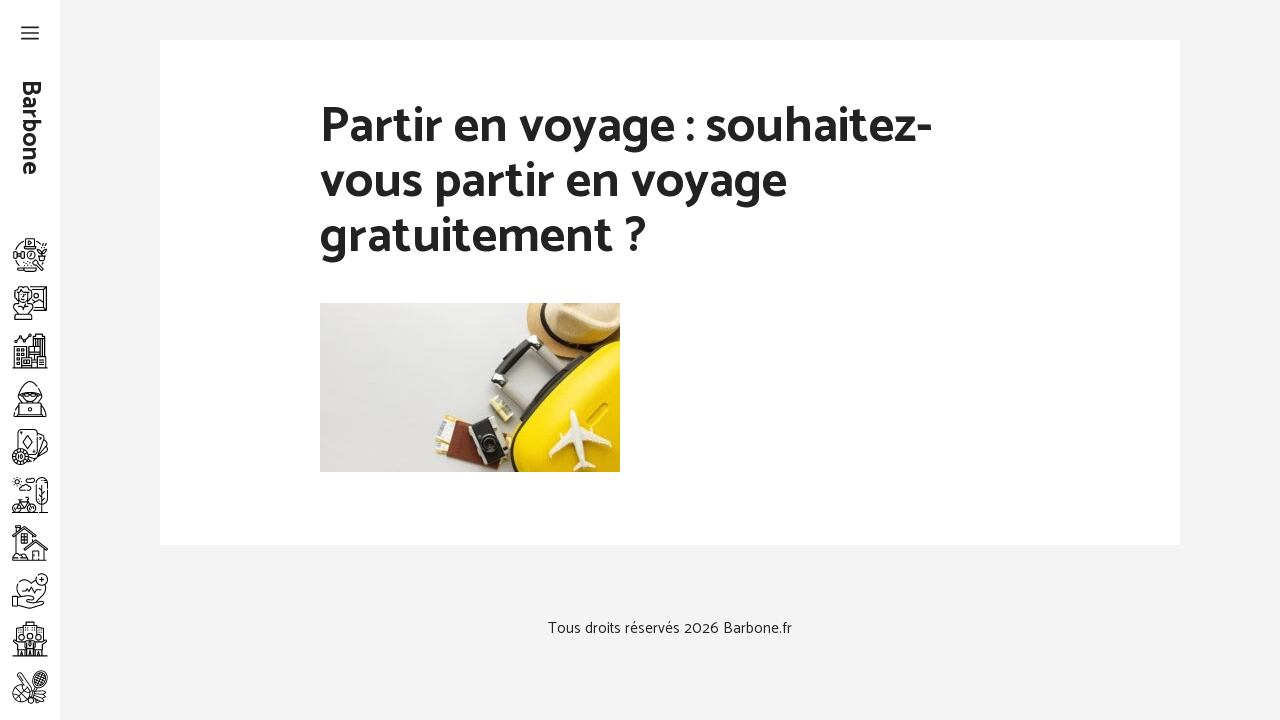

--- FILE ---
content_type: text/html; charset=UTF-8
request_url: https://www.barbone.fr/vacances/partir-en-voyage-souhaitez-vous-partir-en-voyage-gratuitement.html/attachment/partir-en-voyage-souhaitez-vous-partir-en-voyage-gratuitement-2
body_size: 14021
content:
<!DOCTYPE html>
<html lang="fr-FR">
<head>
	<meta charset="UTF-8">
	<meta name='robots' content='index, follow, max-image-preview:large, max-snippet:-1, max-video-preview:-1' />
	<style>img:is([sizes="auto" i], [sizes^="auto," i]) { contain-intrinsic-size: 3000px 1500px }</style>
	<meta name="viewport" content="width=device-width, initial-scale=1">
	<!-- This site is optimized with the Yoast SEO plugin v26.8 - https://yoast.com/product/yoast-seo-wordpress/ -->
	<title>Partir en voyage : souhaitez-vous partir en voyage gratuitement ?</title>
	<link rel="canonical" href="https://www.barbone.fr/vacances/partir-en-voyage-souhaitez-vous-partir-en-voyage-gratuitement.html/attachment/partir-en-voyage-souhaitez-vous-partir-en-voyage-gratuitement-2" />
	<meta property="og:locale" content="fr_FR" />
	<meta property="og:type" content="article" />
	<meta property="og:title" content="Partir en voyage : souhaitez-vous partir en voyage gratuitement ?" />
	<meta property="og:url" content="https://www.barbone.fr/vacances/partir-en-voyage-souhaitez-vous-partir-en-voyage-gratuitement.html/attachment/partir-en-voyage-souhaitez-vous-partir-en-voyage-gratuitement-2" />
	<meta property="og:site_name" content="Barbone" />
	<meta property="og:image" content="https://www.barbone.fr/vacances/partir-en-voyage-souhaitez-vous-partir-en-voyage-gratuitement.html/attachment/partir-en-voyage-souhaitez-vous-partir-en-voyage-gratuitement-2" />
	<meta property="og:image:width" content="1" />
	<meta property="og:image:height" content="1" />
	<meta property="og:image:type" content="image/jpeg" />
	<meta name="twitter:card" content="summary_large_image" />
	<script type="application/ld+json" class="yoast-schema-graph">{"@context":"https://schema.org","@graph":[{"@type":"WebPage","@id":"https://www.barbone.fr/wp-content/uploads/2023/02/voyager-gratuitement.jpg","url":"https://www.barbone.fr/wp-content/uploads/2023/02/voyager-gratuitement.jpg","name":"Partir en voyage : souhaitez-vous partir en voyage gratuitement ?","isPartOf":{"@id":"https://www.barbone.fr/#website"},"primaryImageOfPage":{"@id":"https://www.barbone.fr/wp-content/uploads/2023/02/voyager-gratuitement.jpg#primaryimage"},"image":{"@id":"https://www.barbone.fr/wp-content/uploads/2023/02/voyager-gratuitement.jpg#primaryimage"},"thumbnailUrl":"https://www.barbone.fr/wp-content/uploads/2023/02/voyager-gratuitement.jpg","datePublished":"2023-02-10T20:04:28+00:00","breadcrumb":{"@id":"https://www.barbone.fr/wp-content/uploads/2023/02/voyager-gratuitement.jpg#breadcrumb"},"inLanguage":"fr-FR","potentialAction":[{"@type":"ReadAction","target":["https://www.barbone.fr/wp-content/uploads/2023/02/voyager-gratuitement.jpg"]}]},{"@type":"ImageObject","inLanguage":"fr-FR","@id":"https://www.barbone.fr/wp-content/uploads/2023/02/voyager-gratuitement.jpg#primaryimage","url":"https://www.barbone.fr/wp-content/uploads/2023/02/voyager-gratuitement.jpg","contentUrl":"https://www.barbone.fr/wp-content/uploads/2023/02/voyager-gratuitement.jpg","width":2000,"height":1124,"caption":"Partir en voyage : souhaitez-vous partir en voyage gratuitement ?"},{"@type":"BreadcrumbList","@id":"https://www.barbone.fr/wp-content/uploads/2023/02/voyager-gratuitement.jpg#breadcrumb","itemListElement":[{"@type":"ListItem","position":1,"name":"Accueil","item":"https://www.barbone.fr/"},{"@type":"ListItem","position":2,"name":"Partir en voyage : souhaitez-vous partir en voyage gratuitement ?","item":"https://www.barbone.fr/vacances/partir-en-voyage-souhaitez-vous-partir-en-voyage-gratuitement.html"},{"@type":"ListItem","position":3,"name":"Partir en voyage : souhaitez-vous partir en voyage gratuitement ?"}]},{"@type":"WebSite","@id":"https://www.barbone.fr/#website","url":"https://www.barbone.fr/","name":"Barbone","description":"","potentialAction":[{"@type":"SearchAction","target":{"@type":"EntryPoint","urlTemplate":"https://www.barbone.fr/?s={search_term_string}"},"query-input":{"@type":"PropertyValueSpecification","valueRequired":true,"valueName":"search_term_string"}}],"inLanguage":"fr-FR"}]}</script>
	<!-- / Yoast SEO plugin. -->


<link href='https://fonts.gstatic.com' crossorigin rel='preconnect' />
<link href='https://fonts.googleapis.com' crossorigin rel='preconnect' />
<link rel="alternate" type="application/rss+xml" title="Barbone &raquo; Flux" href="https://www.barbone.fr/feed" />
<link rel="alternate" type="application/rss+xml" title="Barbone &raquo; Flux des commentaires" href="https://www.barbone.fr/comments/feed" />
<script>
window._wpemojiSettings = {"baseUrl":"https:\/\/s.w.org\/images\/core\/emoji\/16.0.1\/72x72\/","ext":".png","svgUrl":"https:\/\/s.w.org\/images\/core\/emoji\/16.0.1\/svg\/","svgExt":".svg","source":{"concatemoji":"https:\/\/www.barbone.fr\/wp-includes\/js\/wp-emoji-release.min.js?ver=6.8.3"}};
/*! This file is auto-generated */
!function(s,n){var o,i,e;function c(e){try{var t={supportTests:e,timestamp:(new Date).valueOf()};sessionStorage.setItem(o,JSON.stringify(t))}catch(e){}}function p(e,t,n){e.clearRect(0,0,e.canvas.width,e.canvas.height),e.fillText(t,0,0);var t=new Uint32Array(e.getImageData(0,0,e.canvas.width,e.canvas.height).data),a=(e.clearRect(0,0,e.canvas.width,e.canvas.height),e.fillText(n,0,0),new Uint32Array(e.getImageData(0,0,e.canvas.width,e.canvas.height).data));return t.every(function(e,t){return e===a[t]})}function u(e,t){e.clearRect(0,0,e.canvas.width,e.canvas.height),e.fillText(t,0,0);for(var n=e.getImageData(16,16,1,1),a=0;a<n.data.length;a++)if(0!==n.data[a])return!1;return!0}function f(e,t,n,a){switch(t){case"flag":return n(e,"\ud83c\udff3\ufe0f\u200d\u26a7\ufe0f","\ud83c\udff3\ufe0f\u200b\u26a7\ufe0f")?!1:!n(e,"\ud83c\udde8\ud83c\uddf6","\ud83c\udde8\u200b\ud83c\uddf6")&&!n(e,"\ud83c\udff4\udb40\udc67\udb40\udc62\udb40\udc65\udb40\udc6e\udb40\udc67\udb40\udc7f","\ud83c\udff4\u200b\udb40\udc67\u200b\udb40\udc62\u200b\udb40\udc65\u200b\udb40\udc6e\u200b\udb40\udc67\u200b\udb40\udc7f");case"emoji":return!a(e,"\ud83e\udedf")}return!1}function g(e,t,n,a){var r="undefined"!=typeof WorkerGlobalScope&&self instanceof WorkerGlobalScope?new OffscreenCanvas(300,150):s.createElement("canvas"),o=r.getContext("2d",{willReadFrequently:!0}),i=(o.textBaseline="top",o.font="600 32px Arial",{});return e.forEach(function(e){i[e]=t(o,e,n,a)}),i}function t(e){var t=s.createElement("script");t.src=e,t.defer=!0,s.head.appendChild(t)}"undefined"!=typeof Promise&&(o="wpEmojiSettingsSupports",i=["flag","emoji"],n.supports={everything:!0,everythingExceptFlag:!0},e=new Promise(function(e){s.addEventListener("DOMContentLoaded",e,{once:!0})}),new Promise(function(t){var n=function(){try{var e=JSON.parse(sessionStorage.getItem(o));if("object"==typeof e&&"number"==typeof e.timestamp&&(new Date).valueOf()<e.timestamp+604800&&"object"==typeof e.supportTests)return e.supportTests}catch(e){}return null}();if(!n){if("undefined"!=typeof Worker&&"undefined"!=typeof OffscreenCanvas&&"undefined"!=typeof URL&&URL.createObjectURL&&"undefined"!=typeof Blob)try{var e="postMessage("+g.toString()+"("+[JSON.stringify(i),f.toString(),p.toString(),u.toString()].join(",")+"));",a=new Blob([e],{type:"text/javascript"}),r=new Worker(URL.createObjectURL(a),{name:"wpTestEmojiSupports"});return void(r.onmessage=function(e){c(n=e.data),r.terminate(),t(n)})}catch(e){}c(n=g(i,f,p,u))}t(n)}).then(function(e){for(var t in e)n.supports[t]=e[t],n.supports.everything=n.supports.everything&&n.supports[t],"flag"!==t&&(n.supports.everythingExceptFlag=n.supports.everythingExceptFlag&&n.supports[t]);n.supports.everythingExceptFlag=n.supports.everythingExceptFlag&&!n.supports.flag,n.DOMReady=!1,n.readyCallback=function(){n.DOMReady=!0}}).then(function(){return e}).then(function(){var e;n.supports.everything||(n.readyCallback(),(e=n.source||{}).concatemoji?t(e.concatemoji):e.wpemoji&&e.twemoji&&(t(e.twemoji),t(e.wpemoji)))}))}((window,document),window._wpemojiSettings);
</script>
<link rel='stylesheet' id='menu-icon-font-awesome-css' href='https://www.barbone.fr/wp-content/plugins/menu-icons/css/fontawesome/css/all.min.css?ver=5.15.4' media='all' />
<link rel='stylesheet' id='menu-icons-extra-css' href='https://www.barbone.fr/wp-content/plugins/menu-icons/css/extra.min.css?ver=0.13.20' media='all' />
<style id='wp-emoji-styles-inline-css'>

	img.wp-smiley, img.emoji {
		display: inline !important;
		border: none !important;
		box-shadow: none !important;
		height: 1em !important;
		width: 1em !important;
		margin: 0 0.07em !important;
		vertical-align: -0.1em !important;
		background: none !important;
		padding: 0 !important;
	}
</style>
<link rel='stylesheet' id='wp-block-library-css' href='https://www.barbone.fr/wp-includes/css/dist/block-library/style.min.css?ver=6.8.3' media='all' />
<style id='classic-theme-styles-inline-css'>
/*! This file is auto-generated */
.wp-block-button__link{color:#fff;background-color:#32373c;border-radius:9999px;box-shadow:none;text-decoration:none;padding:calc(.667em + 2px) calc(1.333em + 2px);font-size:1.125em}.wp-block-file__button{background:#32373c;color:#fff;text-decoration:none}
</style>
<style id='affimax-box-style-inline-css'>


</style>
<style id='merpress-mermaidjs-style-inline-css'>
.mermaid svg,.wp-block-merpress-mermaidjs img{display:block;margin:auto}.diagram-source-image>.mermaid,.diagram-source-mermaid>img{display:none}.mermaid-error{opacity:.5}.wp-block-merpress-mermaidjs.alignwide img{margin-left:auto;margin-right:auto;max-width:var(--wp--style--global--wide-size)}.wp-block-merpress-mermaidjs.alignfull img{width:100%}.wp-block-merpress-mermaidjs.alignleft img{float:left;margin-right:1em;max-width:50%}.wp-block-merpress-mermaidjs.alignright img{float:right;margin-left:1em;max-width:50%}.wp-block-merpress-mermaidjs:not(.alignleft,.alignright,.alignfull,.alignwide) img{max-width:var(--wp--style--global--content-size)}

</style>
<style id='safe-svg-svg-icon-style-inline-css'>
.safe-svg-cover{text-align:center}.safe-svg-cover .safe-svg-inside{display:inline-block;max-width:100%}.safe-svg-cover svg{fill:currentColor;height:100%;max-height:100%;max-width:100%;width:100%}

</style>
<style id='global-styles-inline-css'>
:root{--wp--preset--aspect-ratio--square: 1;--wp--preset--aspect-ratio--4-3: 4/3;--wp--preset--aspect-ratio--3-4: 3/4;--wp--preset--aspect-ratio--3-2: 3/2;--wp--preset--aspect-ratio--2-3: 2/3;--wp--preset--aspect-ratio--16-9: 16/9;--wp--preset--aspect-ratio--9-16: 9/16;--wp--preset--color--black: #000000;--wp--preset--color--cyan-bluish-gray: #abb8c3;--wp--preset--color--white: #ffffff;--wp--preset--color--pale-pink: #f78da7;--wp--preset--color--vivid-red: #cf2e2e;--wp--preset--color--luminous-vivid-orange: #ff6900;--wp--preset--color--luminous-vivid-amber: #fcb900;--wp--preset--color--light-green-cyan: #7bdcb5;--wp--preset--color--vivid-green-cyan: #00d084;--wp--preset--color--pale-cyan-blue: #8ed1fc;--wp--preset--color--vivid-cyan-blue: #0693e3;--wp--preset--color--vivid-purple: #9b51e0;--wp--preset--color--contrast: var(--contrast);--wp--preset--color--contrast-2: var(--contrast-2);--wp--preset--color--contrast-3: var(--contrast-3);--wp--preset--color--base: var(--base);--wp--preset--color--base-2: var(--base-2);--wp--preset--color--base-3: var(--base-3);--wp--preset--color--accent: var(--accent);--wp--preset--gradient--vivid-cyan-blue-to-vivid-purple: linear-gradient(135deg,rgba(6,147,227,1) 0%,rgb(155,81,224) 100%);--wp--preset--gradient--light-green-cyan-to-vivid-green-cyan: linear-gradient(135deg,rgb(122,220,180) 0%,rgb(0,208,130) 100%);--wp--preset--gradient--luminous-vivid-amber-to-luminous-vivid-orange: linear-gradient(135deg,rgba(252,185,0,1) 0%,rgba(255,105,0,1) 100%);--wp--preset--gradient--luminous-vivid-orange-to-vivid-red: linear-gradient(135deg,rgba(255,105,0,1) 0%,rgb(207,46,46) 100%);--wp--preset--gradient--very-light-gray-to-cyan-bluish-gray: linear-gradient(135deg,rgb(238,238,238) 0%,rgb(169,184,195) 100%);--wp--preset--gradient--cool-to-warm-spectrum: linear-gradient(135deg,rgb(74,234,220) 0%,rgb(151,120,209) 20%,rgb(207,42,186) 40%,rgb(238,44,130) 60%,rgb(251,105,98) 80%,rgb(254,248,76) 100%);--wp--preset--gradient--blush-light-purple: linear-gradient(135deg,rgb(255,206,236) 0%,rgb(152,150,240) 100%);--wp--preset--gradient--blush-bordeaux: linear-gradient(135deg,rgb(254,205,165) 0%,rgb(254,45,45) 50%,rgb(107,0,62) 100%);--wp--preset--gradient--luminous-dusk: linear-gradient(135deg,rgb(255,203,112) 0%,rgb(199,81,192) 50%,rgb(65,88,208) 100%);--wp--preset--gradient--pale-ocean: linear-gradient(135deg,rgb(255,245,203) 0%,rgb(182,227,212) 50%,rgb(51,167,181) 100%);--wp--preset--gradient--electric-grass: linear-gradient(135deg,rgb(202,248,128) 0%,rgb(113,206,126) 100%);--wp--preset--gradient--midnight: linear-gradient(135deg,rgb(2,3,129) 0%,rgb(40,116,252) 100%);--wp--preset--font-size--small: 13px;--wp--preset--font-size--medium: 20px;--wp--preset--font-size--large: 36px;--wp--preset--font-size--x-large: 42px;--wp--preset--spacing--20: 0.44rem;--wp--preset--spacing--30: 0.67rem;--wp--preset--spacing--40: 1rem;--wp--preset--spacing--50: 1.5rem;--wp--preset--spacing--60: 2.25rem;--wp--preset--spacing--70: 3.38rem;--wp--preset--spacing--80: 5.06rem;--wp--preset--shadow--natural: 6px 6px 9px rgba(0, 0, 0, 0.2);--wp--preset--shadow--deep: 12px 12px 50px rgba(0, 0, 0, 0.4);--wp--preset--shadow--sharp: 6px 6px 0px rgba(0, 0, 0, 0.2);--wp--preset--shadow--outlined: 6px 6px 0px -3px rgba(255, 255, 255, 1), 6px 6px rgba(0, 0, 0, 1);--wp--preset--shadow--crisp: 6px 6px 0px rgba(0, 0, 0, 1);}:where(.is-layout-flex){gap: 0.5em;}:where(.is-layout-grid){gap: 0.5em;}body .is-layout-flex{display: flex;}.is-layout-flex{flex-wrap: wrap;align-items: center;}.is-layout-flex > :is(*, div){margin: 0;}body .is-layout-grid{display: grid;}.is-layout-grid > :is(*, div){margin: 0;}:where(.wp-block-columns.is-layout-flex){gap: 2em;}:where(.wp-block-columns.is-layout-grid){gap: 2em;}:where(.wp-block-post-template.is-layout-flex){gap: 1.25em;}:where(.wp-block-post-template.is-layout-grid){gap: 1.25em;}.has-black-color{color: var(--wp--preset--color--black) !important;}.has-cyan-bluish-gray-color{color: var(--wp--preset--color--cyan-bluish-gray) !important;}.has-white-color{color: var(--wp--preset--color--white) !important;}.has-pale-pink-color{color: var(--wp--preset--color--pale-pink) !important;}.has-vivid-red-color{color: var(--wp--preset--color--vivid-red) !important;}.has-luminous-vivid-orange-color{color: var(--wp--preset--color--luminous-vivid-orange) !important;}.has-luminous-vivid-amber-color{color: var(--wp--preset--color--luminous-vivid-amber) !important;}.has-light-green-cyan-color{color: var(--wp--preset--color--light-green-cyan) !important;}.has-vivid-green-cyan-color{color: var(--wp--preset--color--vivid-green-cyan) !important;}.has-pale-cyan-blue-color{color: var(--wp--preset--color--pale-cyan-blue) !important;}.has-vivid-cyan-blue-color{color: var(--wp--preset--color--vivid-cyan-blue) !important;}.has-vivid-purple-color{color: var(--wp--preset--color--vivid-purple) !important;}.has-black-background-color{background-color: var(--wp--preset--color--black) !important;}.has-cyan-bluish-gray-background-color{background-color: var(--wp--preset--color--cyan-bluish-gray) !important;}.has-white-background-color{background-color: var(--wp--preset--color--white) !important;}.has-pale-pink-background-color{background-color: var(--wp--preset--color--pale-pink) !important;}.has-vivid-red-background-color{background-color: var(--wp--preset--color--vivid-red) !important;}.has-luminous-vivid-orange-background-color{background-color: var(--wp--preset--color--luminous-vivid-orange) !important;}.has-luminous-vivid-amber-background-color{background-color: var(--wp--preset--color--luminous-vivid-amber) !important;}.has-light-green-cyan-background-color{background-color: var(--wp--preset--color--light-green-cyan) !important;}.has-vivid-green-cyan-background-color{background-color: var(--wp--preset--color--vivid-green-cyan) !important;}.has-pale-cyan-blue-background-color{background-color: var(--wp--preset--color--pale-cyan-blue) !important;}.has-vivid-cyan-blue-background-color{background-color: var(--wp--preset--color--vivid-cyan-blue) !important;}.has-vivid-purple-background-color{background-color: var(--wp--preset--color--vivid-purple) !important;}.has-black-border-color{border-color: var(--wp--preset--color--black) !important;}.has-cyan-bluish-gray-border-color{border-color: var(--wp--preset--color--cyan-bluish-gray) !important;}.has-white-border-color{border-color: var(--wp--preset--color--white) !important;}.has-pale-pink-border-color{border-color: var(--wp--preset--color--pale-pink) !important;}.has-vivid-red-border-color{border-color: var(--wp--preset--color--vivid-red) !important;}.has-luminous-vivid-orange-border-color{border-color: var(--wp--preset--color--luminous-vivid-orange) !important;}.has-luminous-vivid-amber-border-color{border-color: var(--wp--preset--color--luminous-vivid-amber) !important;}.has-light-green-cyan-border-color{border-color: var(--wp--preset--color--light-green-cyan) !important;}.has-vivid-green-cyan-border-color{border-color: var(--wp--preset--color--vivid-green-cyan) !important;}.has-pale-cyan-blue-border-color{border-color: var(--wp--preset--color--pale-cyan-blue) !important;}.has-vivid-cyan-blue-border-color{border-color: var(--wp--preset--color--vivid-cyan-blue) !important;}.has-vivid-purple-border-color{border-color: var(--wp--preset--color--vivid-purple) !important;}.has-vivid-cyan-blue-to-vivid-purple-gradient-background{background: var(--wp--preset--gradient--vivid-cyan-blue-to-vivid-purple) !important;}.has-light-green-cyan-to-vivid-green-cyan-gradient-background{background: var(--wp--preset--gradient--light-green-cyan-to-vivid-green-cyan) !important;}.has-luminous-vivid-amber-to-luminous-vivid-orange-gradient-background{background: var(--wp--preset--gradient--luminous-vivid-amber-to-luminous-vivid-orange) !important;}.has-luminous-vivid-orange-to-vivid-red-gradient-background{background: var(--wp--preset--gradient--luminous-vivid-orange-to-vivid-red) !important;}.has-very-light-gray-to-cyan-bluish-gray-gradient-background{background: var(--wp--preset--gradient--very-light-gray-to-cyan-bluish-gray) !important;}.has-cool-to-warm-spectrum-gradient-background{background: var(--wp--preset--gradient--cool-to-warm-spectrum) !important;}.has-blush-light-purple-gradient-background{background: var(--wp--preset--gradient--blush-light-purple) !important;}.has-blush-bordeaux-gradient-background{background: var(--wp--preset--gradient--blush-bordeaux) !important;}.has-luminous-dusk-gradient-background{background: var(--wp--preset--gradient--luminous-dusk) !important;}.has-pale-ocean-gradient-background{background: var(--wp--preset--gradient--pale-ocean) !important;}.has-electric-grass-gradient-background{background: var(--wp--preset--gradient--electric-grass) !important;}.has-midnight-gradient-background{background: var(--wp--preset--gradient--midnight) !important;}.has-small-font-size{font-size: var(--wp--preset--font-size--small) !important;}.has-medium-font-size{font-size: var(--wp--preset--font-size--medium) !important;}.has-large-font-size{font-size: var(--wp--preset--font-size--large) !important;}.has-x-large-font-size{font-size: var(--wp--preset--font-size--x-large) !important;}
:where(.wp-block-post-template.is-layout-flex){gap: 1.25em;}:where(.wp-block-post-template.is-layout-grid){gap: 1.25em;}
:where(.wp-block-columns.is-layout-flex){gap: 2em;}:where(.wp-block-columns.is-layout-grid){gap: 2em;}
:root :where(.wp-block-pullquote){font-size: 1.5em;line-height: 1.6;}
</style>
<link rel='stylesheet' id='afxshop-css' href='https://www.barbone.fr/wp-content/plugins/affimax/css/style.css?ver=2.9.0' media='all' />
<style id='afxshop-inline-css'>
.icon-rank i {color:#bc00bc;text-shadow: 1px 1px 1px #ccc}
.afxshop .afxshop-button, .btnafx, .afxshop-small .afxshop-price, .afx_arrow_next, .afx_arrow_prev {background-color:#bc00bc !important}
.afxshop .afx-border .afxshop-button, .afx-border .btnafx, .afxshop-small .afx-border .afxshop-price {background-color:transparent !important; color:#bc00bc !important; border:2px solid #bc00bc; }.afxshop-small .afx-border .afxshop-price, .afxshop .afx-border .afxshop-button, .afx-border a.btnafx { text-shadow: none; }
.afxshop .afxshop-autodescr {overflow: hidden; text-overflow: ellipsis; display: -webkit-box; -webkit-line-clamp: 6; -webkit-box-orient: vertical;}
.afxshop-grid .afxshop-item {flex: 1 0 calc(33% - 1em)}
.afxshop-date span::before, .mtn_content span::before { content: "Prix mis à jour le "; }
</style>
<link rel='stylesheet' id='contact-form-7-css' href='https://www.barbone.fr/wp-content/plugins/contact-form-7/includes/css/styles.css?ver=6.1.4' media='all' />
<link rel='stylesheet' id='page-list-style-css' href='https://www.barbone.fr/wp-content/plugins/page-list/css/page-list.css?ver=5.9' media='all' />
<link rel='stylesheet' id='generate-style-css' href='https://www.barbone.fr/wp-content/themes/generatepress/assets/css/main.min.css?ver=3.6.0' media='all' />
<style id='generate-style-inline-css'>
body{background-color:var(--base);color:var(--contrast);}a{color:var(--accent);}a:hover, a:focus, a:active{color:var(--contrast);}.grid-container{max-width:1100px;}.wp-block-group__inner-container{max-width:1100px;margin-left:auto;margin-right:auto;}:root{--contrast:#222222;--contrast-2:#515151;--contrast-3:#7a8896;--base:#f4f4f4;--base-2:#f7f8f9;--base-3:#ffffff;--accent:#ae82d8;}:root .has-contrast-color{color:var(--contrast);}:root .has-contrast-background-color{background-color:var(--contrast);}:root .has-contrast-2-color{color:var(--contrast-2);}:root .has-contrast-2-background-color{background-color:var(--contrast-2);}:root .has-contrast-3-color{color:var(--contrast-3);}:root .has-contrast-3-background-color{background-color:var(--contrast-3);}:root .has-base-color{color:var(--base);}:root .has-base-background-color{background-color:var(--base);}:root .has-base-2-color{color:var(--base-2);}:root .has-base-2-background-color{background-color:var(--base-2);}:root .has-base-3-color{color:var(--base-3);}:root .has-base-3-background-color{background-color:var(--base-3);}:root .has-accent-color{color:var(--accent);}:root .has-accent-background-color{background-color:var(--accent);}body, button, input, select, textarea{font-family:Catamaran, sans-serif;font-size:19px;}body{line-height:1.9;}.main-title{font-size:25px;}.main-navigation a, .main-navigation .menu-toggle, .main-navigation .menu-bar-items{font-size:18px;}.widget-title{font-weight:bold;}h1{font-weight:bold;font-size:50px;line-height:1.1;}h2{font-weight:bold;font-size:40px;}h3{font-weight:bold;font-size:26px;}.top-bar{background-color:#636363;color:#ffffff;}.top-bar a{color:#ffffff;}.top-bar a:hover{color:#303030;}.site-header{background-color:var(--base-3);color:var(--contrast-2);}.site-header a{color:var(--contrast-2);}.main-title a,.main-title a:hover{color:var(--contrast);}.site-description{color:var(--contrast-3);}.mobile-menu-control-wrapper .menu-toggle,.mobile-menu-control-wrapper .menu-toggle:hover,.mobile-menu-control-wrapper .menu-toggle:focus,.has-inline-mobile-toggle #site-navigation.toggled{background-color:rgba(0, 0, 0, 0.02);}.main-navigation,.main-navigation ul ul{background-color:var(--base-3);}.main-navigation .main-nav ul li a, .main-navigation .menu-toggle, .main-navigation .menu-bar-items{color:var(--contrast);}.main-navigation .main-nav ul li:not([class*="current-menu-"]):hover > a, .main-navigation .main-nav ul li:not([class*="current-menu-"]):focus > a, .main-navigation .main-nav ul li.sfHover:not([class*="current-menu-"]) > a, .main-navigation .menu-bar-item:hover > a, .main-navigation .menu-bar-item.sfHover > a{color:var(--accent);background-color:var(--base-3);}button.menu-toggle:hover,button.menu-toggle:focus{color:var(--contrast);}.main-navigation .main-nav ul li[class*="current-menu-"] > a{color:var(--accent);background-color:var(--base-3);}.navigation-search input[type="search"],.navigation-search input[type="search"]:active, .navigation-search input[type="search"]:focus, .main-navigation .main-nav ul li.search-item.active > a, .main-navigation .menu-bar-items .search-item.active > a{color:var(--accent);background-color:var(--base-3);}.main-navigation ul ul{background-color:var(--contrast-2);}.main-navigation .main-nav ul ul li a{color:var(--contrast-2);}.main-navigation .main-nav ul ul li:not([class*="current-menu-"]):hover > a,.main-navigation .main-nav ul ul li:not([class*="current-menu-"]):focus > a, .main-navigation .main-nav ul ul li.sfHover:not([class*="current-menu-"]) > a{color:var(--contrast-3);background-color:var(--contrast-2);}.main-navigation .main-nav ul ul li[class*="current-menu-"] > a{color:var(--contrast-3);background-color:var(--contrast-2);}.separate-containers .inside-article, .separate-containers .comments-area, .separate-containers .page-header, .one-container .container, .separate-containers .paging-navigation, .inside-page-header{background-color:var(--base-3);}.entry-title a{color:var(--contrast);}.entry-title a:hover{color:var(--accent);}.entry-meta{color:var(--contrast-2);}.entry-meta a{color:var(--contrast-2);}.entry-meta a:hover{color:var(--accent);}h3{color:var(--contrast-3);}.sidebar .widget{background-color:var(--base-3);}.sidebar .widget .widget-title{color:var(--contrast);}.footer-widgets .widget-title{color:var(--contrast);}.site-info{color:var(--contrast);}.site-info a{color:#7a7a7a;}.site-info a:hover{color:#606060;}.footer-bar .widget_nav_menu .current-menu-item a{color:#606060;}input[type="text"],input[type="email"],input[type="url"],input[type="password"],input[type="search"],input[type="tel"],input[type="number"],textarea,select{color:#666666;background-color:#fafafa;border-color:#cccccc;}input[type="text"]:focus,input[type="email"]:focus,input[type="url"]:focus,input[type="password"]:focus,input[type="search"]:focus,input[type="tel"]:focus,input[type="number"]:focus,textarea:focus,select:focus{color:#666666;background-color:#ffffff;border-color:#bfbfbf;}button,html input[type="button"],input[type="reset"],input[type="submit"],a.button,a.wp-block-button__link:not(.has-background){color:var(--base-3);background-color:var(--contrast);}button:hover,html input[type="button"]:hover,input[type="reset"]:hover,input[type="submit"]:hover,a.button:hover,button:focus,html input[type="button"]:focus,input[type="reset"]:focus,input[type="submit"]:focus,a.button:focus,a.wp-block-button__link:not(.has-background):active,a.wp-block-button__link:not(.has-background):focus,a.wp-block-button__link:not(.has-background):hover{color:var(--base-3);background-color:var(--accent);}a.generate-back-to-top{background-color:rgba( 0,0,0,0.4 );color:#ffffff;}a.generate-back-to-top:hover,a.generate-back-to-top:focus{background-color:rgba( 0,0,0,0.6 );color:#ffffff;}:root{--gp-search-modal-bg-color:var(--base-3);--gp-search-modal-text-color:var(--contrast);--gp-search-modal-overlay-bg-color:rgba(0,0,0,0.2);}@media (max-width: 768px){.main-navigation .menu-bar-item:hover > a, .main-navigation .menu-bar-item.sfHover > a{background:none;color:var(--contrast);}}.inside-top-bar{padding:10px;}.inside-top-bar.grid-container{max-width:1120px;}.inside-header{padding:40px;}.inside-header.grid-container{max-width:1180px;}.separate-containers .inside-article, .separate-containers .comments-area, .separate-containers .page-header, .separate-containers .paging-navigation, .one-container .site-content, .inside-page-header{padding:60px;}.site-main .wp-block-group__inner-container{padding:60px;}.separate-containers .paging-navigation{padding-top:20px;padding-bottom:20px;}.entry-content .alignwide, body:not(.no-sidebar) .entry-content .alignfull{margin-left:-60px;width:calc(100% + 120px);max-width:calc(100% + 120px);}.one-container.right-sidebar .site-main,.one-container.both-right .site-main{margin-right:60px;}.one-container.left-sidebar .site-main,.one-container.both-left .site-main{margin-left:60px;}.one-container.both-sidebars .site-main{margin:0px 60px 0px 60px;}.sidebar .widget, .page-header, .widget-area .main-navigation, .site-main > *{margin-bottom:41px;}.separate-containers .site-main{margin:41px;}.both-right .inside-left-sidebar,.both-left .inside-left-sidebar{margin-right:20px;}.both-right .inside-right-sidebar,.both-left .inside-right-sidebar{margin-left:20px;}.one-container.archive .post:not(:last-child):not(.is-loop-template-item), .one-container.blog .post:not(:last-child):not(.is-loop-template-item){padding-bottom:60px;}.separate-containers .featured-image{margin-top:41px;}.separate-containers .inside-right-sidebar, .separate-containers .inside-left-sidebar{margin-top:41px;margin-bottom:41px;}.main-navigation .main-nav ul li a,.menu-toggle,.main-navigation .menu-bar-item > a{padding-left:12px;padding-right:12px;line-height:70px;}.main-navigation .main-nav ul ul li a{padding:10px 12px 10px 12px;}.navigation-search input[type="search"]{height:70px;}.rtl .menu-item-has-children .dropdown-menu-toggle{padding-left:12px;}.menu-item-has-children .dropdown-menu-toggle{padding-right:12px;}.rtl .main-navigation .main-nav ul li.menu-item-has-children > a{padding-right:12px;}.widget-area .widget{padding:50px;}.footer-widgets-container.grid-container{max-width:1180px;}.inside-site-info{padding:30px;}.inside-site-info.grid-container{max-width:1160px;}@media (max-width:768px){.separate-containers .inside-article, .separate-containers .comments-area, .separate-containers .page-header, .separate-containers .paging-navigation, .one-container .site-content, .inside-page-header{padding:30px;}.site-main .wp-block-group__inner-container{padding:30px;}.inside-site-info{padding-right:10px;padding-left:10px;}.entry-content .alignwide, body:not(.no-sidebar) .entry-content .alignfull{margin-left:-30px;width:calc(100% + 60px);max-width:calc(100% + 60px);}.one-container .site-main .paging-navigation{margin-bottom:41px;}}/* End cached CSS */.is-right-sidebar{width:30%;}.is-left-sidebar{width:25%;}.site-content .content-area{width:100%;}@media (max-width: 768px){.main-navigation .menu-toggle,.sidebar-nav-mobile:not(#sticky-placeholder){display:block;}.main-navigation ul,.gen-sidebar-nav,.main-navigation:not(.slideout-navigation):not(.toggled) .main-nav > ul,.has-inline-mobile-toggle #site-navigation .inside-navigation > *:not(.navigation-search):not(.main-nav){display:none;}.nav-align-right .inside-navigation,.nav-align-center .inside-navigation{justify-content:space-between;}}
.dynamic-author-image-rounded{border-radius:100%;}.dynamic-featured-image, .dynamic-author-image{vertical-align:middle;}.one-container.blog .dynamic-content-template:not(:last-child), .one-container.archive .dynamic-content-template:not(:last-child){padding-bottom:0px;}.dynamic-entry-excerpt > p:last-child{margin-bottom:0px;}
.main-navigation.slideout-navigation .main-nav > ul > li > a{line-height:45px;}
</style>
<link rel='stylesheet' id='generate-child-css' href='https://www.barbone.fr/wp-content/themes/template/style.css?ver=1747218505' media='all' />
<link rel='stylesheet' id='generate-google-fonts-css' href='https://fonts.googleapis.com/css?family=Catamaran%3A300%2Cregular%2C500%2C600%2C700&#038;display=auto&#038;ver=3.6.0' media='all' />
<link rel='stylesheet' id='recent-posts-widget-with-thumbnails-public-style-css' href='https://www.barbone.fr/wp-content/plugins/recent-posts-widget-with-thumbnails/public.css?ver=7.1.1' media='all' />
<link rel='stylesheet' id='tablepress-default-css' href='https://www.barbone.fr/wp-content/plugins/tablepress/css/build/default.css?ver=3.2.6' media='all' />
<style id='generateblocks-inline-css'>
:root{--gb-container-width:1100px;}.gb-container .wp-block-image img{vertical-align:middle;}.gb-grid-wrapper .wp-block-image{margin-bottom:0;}.gb-highlight{background:none;}.gb-shape{line-height:0;}
</style>
<style id='kadence-blocks-global-variables-inline-css'>
:root {--global-kb-font-size-sm:clamp(0.8rem, 0.73rem + 0.217vw, 0.9rem);--global-kb-font-size-md:clamp(1.1rem, 0.995rem + 0.326vw, 1.25rem);--global-kb-font-size-lg:clamp(1.75rem, 1.576rem + 0.543vw, 2rem);--global-kb-font-size-xl:clamp(2.25rem, 1.728rem + 1.63vw, 3rem);--global-kb-font-size-xxl:clamp(2.5rem, 1.456rem + 3.26vw, 4rem);--global-kb-font-size-xxxl:clamp(2.75rem, 0.489rem + 7.065vw, 6rem);}:root {--global-palette1: #3182CE;--global-palette2: #2B6CB0;--global-palette3: #1A202C;--global-palette4: #2D3748;--global-palette5: #4A5568;--global-palette6: #718096;--global-palette7: #EDF2F7;--global-palette8: #F7FAFC;--global-palette9: #ffffff;}
</style>
<link rel='stylesheet' id='generate-offside-css' href='https://www.barbone.fr/wp-content/plugins/gp-premium/menu-plus/functions/css/offside.min.css?ver=2.5.5' media='all' />
<style id='generate-offside-inline-css'>
:root{--gp-slideout-width:265px;}.slideout-navigation, .slideout-navigation a{color:var(--contrast);}.slideout-navigation button.slideout-exit{color:var(--contrast);padding-left:12px;padding-right:12px;}.slide-opened nav.toggled .menu-toggle:before{display:none;}@media (max-width: 768px){.menu-bar-item.slideout-toggle{display:none;}}
</style>
<link rel='stylesheet' id='generate-navigation-branding-css' href='https://www.barbone.fr/wp-content/plugins/gp-premium/menu-plus/functions/css/navigation-branding-flex.min.css?ver=2.5.5' media='all' />
<style id='generate-navigation-branding-inline-css'>
@media (max-width: 768px){.site-header, #site-navigation, #sticky-navigation{display:none !important;opacity:0.0;}#mobile-header{display:block !important;width:100% !important;}#mobile-header .main-nav > ul{display:none;}#mobile-header.toggled .main-nav > ul, #mobile-header .menu-toggle, #mobile-header .mobile-bar-items{display:block;}#mobile-header .main-nav{-ms-flex:0 0 100%;flex:0 0 100%;-webkit-box-ordinal-group:5;-ms-flex-order:4;order:4;}}.main-navigation.has-branding.grid-container .navigation-branding, .main-navigation.has-branding:not(.grid-container) .inside-navigation:not(.grid-container) .navigation-branding{margin-left:10px;}.navigation-branding img, .site-logo.mobile-header-logo img{height:70px;width:auto;}.navigation-branding .main-title{line-height:70px;}@media (max-width: 1110px){#site-navigation .navigation-branding, #sticky-navigation .navigation-branding{margin-left:10px;}}@media (max-width: 768px){.main-navigation.has-branding.nav-align-center .menu-bar-items, .main-navigation.has-sticky-branding.navigation-stick.nav-align-center .menu-bar-items{margin-left:auto;}.navigation-branding{margin-right:auto;margin-left:10px;}.navigation-branding .main-title, .mobile-header-navigation .site-logo{margin-left:10px;}}
</style>
<link rel='stylesheet' id='rt_frontend_style-css' href='https://www.barbone.fr/wp-content/plugins/automatic-responsive-tables/css/style.css?ver=6.8.3' media='all' />
<!--[if lt IE 9]>
<link rel='stylesheet' id='art_ie_stylesheet-css' href='https://www.barbone.fr/wp-content/plugins/automatic-responsive-tables/css/style-ie.css?ver=6.8.3' media='all' />
<![endif]-->
<script src="https://www.barbone.fr/wp-content/plugins/merpress/public/mermaid.min.js?ver=11.9.0" id="mermaid-js"></script>
<script src="https://www.barbone.fr/wp-content/plugins/merpress/build/mermaid.js?ver=dd21009e403e0932fb5a" id="merpress-mermaidjs-script-2-js"></script>
<script src="https://www.barbone.fr/wp-includes/js/jquery/jquery.min.js?ver=3.7.1" id="jquery-core-js"></script>
<script src="https://www.barbone.fr/wp-includes/js/jquery/jquery-migrate.min.js?ver=3.4.1" id="jquery-migrate-js"></script>
<script id="link-juice-optimizer-js-extra">
var php_vars = {"ljo_clase":"ljoptimizer"};
</script>
<script src="https://www.barbone.fr/wp-content/plugins/link-juice-optimizer/public/js/link-juice-optimizer.js?ver=2.3.2" id="link-juice-optimizer-js"></script>
<script src="https://www.barbone.fr/wp-content/plugins/automatic-responsive-tables/js/script.js?ver=6.8.3" id="rt_frontend_script-js"></script>
<link rel="https://api.w.org/" href="https://www.barbone.fr/wp-json/" /><link rel="alternate" title="JSON" type="application/json" href="https://www.barbone.fr/wp-json/wp/v2/media/961" /><link rel="EditURI" type="application/rsd+xml" title="RSD" href="https://www.barbone.fr/xmlrpc.php?rsd" />
<meta name="generator" content="WordPress 6.8.3" />
<link rel='shortlink' href='https://www.barbone.fr/?p=961' />
<link rel="alternate" title="oEmbed (JSON)" type="application/json+oembed" href="https://www.barbone.fr/wp-json/oembed/1.0/embed?url=https%3A%2F%2Fwww.barbone.fr%2Fvacances%2Fpartir-en-voyage-souhaitez-vous-partir-en-voyage-gratuitement.html%2Fattachment%2Fpartir-en-voyage-souhaitez-vous-partir-en-voyage-gratuitement-2" />
<link rel="alternate" title="oEmbed (XML)" type="text/xml+oembed" href="https://www.barbone.fr/wp-json/oembed/1.0/embed?url=https%3A%2F%2Fwww.barbone.fr%2Fvacances%2Fpartir-en-voyage-souhaitez-vous-partir-en-voyage-gratuitement.html%2Fattachment%2Fpartir-en-voyage-souhaitez-vous-partir-en-voyage-gratuitement-2&#038;format=xml" />

<style>
a.ljoptimizer,
span.ljoptimizer {
	cursor: pointer;
}
a.ljoptimizer,
span.ljoptimizer {
	cursor: pointer; /* ajoute le curseur qui simule un lien */
}
</style>
<style>.recentcomments a{display:inline !important;padding:0 !important;margin:0 !important;}</style><link rel="icon" href="https://www.barbone.fr/wp-content/uploads/2023/02/bindle.svg" sizes="32x32" />
<link rel="icon" href="https://www.barbone.fr/wp-content/uploads/2023/02/bindle.svg" sizes="192x192" />
<link rel="apple-touch-icon" href="https://www.barbone.fr/wp-content/uploads/2023/02/bindle.svg" />
<meta name="msapplication-TileImage" content="https://www.barbone.fr/wp-content/uploads/2023/02/bindle.svg" />
		<style id="wp-custom-css">
			/* GeneratePress Site CSS */ /* Side menu CSS */

@media (min-width: 769px) {
	body {
		padding-left: 60px;
	}
	#site-navigation .navigation-branding {
    margin: 10px 0 auto;
}
.main-title {
    writing-mode: vertical-lr;
}
}

#site-navigation {
	position: fixed;
	left: 0;
	min-height: 100vh;
	max-width: 60px;
	overflow: hidden;
}

#site-navigation .inside-navigation {
	flex-direction: column;
	flex-wrap: nowrap;
	min-height: 100vh;
}

.admin-bar #site-navigation .inside-navigation {
	min-height: calc(100vh - 32px);
}



#content {
	padding: 40px;
}

#main,
.sidebar > .inside-right-sidebar,
.sidebar > .inside-left-sidebar{
	margin-top: 0;
	margin-bottom: 0;
}

#site-navigation .main-nav > ul {
	flex-direction: column;
}

.menu-bar-items {
	order: -10;
}

#site-navigation .rotate {
	transform: rotate(90deg);
	margin-bottom: auto;
	white-space: nowrap;
}

@media (max-width: 768px) {
	#site-navigation .menu-toggle {
		display: none;
	}
}

.site-footer {
  padding: 0 40px;
}

/* Narrow content */

.no-sidebar .inside-article > *,
.no-sidebar #comments,
.no-sidebar .nav-links {
	max-width: 700px;
	margin-left: auto;
	margin-right: auto;
}

.nav-links > * {
		padding: 5px 15px;
    border-width: 1px;
    border-style: solid;
    border-color: inherit;
}

.separate-containers .page-header {
	background: transparent;
	text-align: center;
	padding-top: 20px;
	padding-bottom: 20px;
}

/* Slideout navigation */
#generate-slideout-menu .main-nav {
	padding-bottom: 20px;
	border-bottom: 1px solid rgba(0,0,0,0.1);
}

.slideout-navigation .rpwwt-widget:after {
    display: table;
    content: "";
    clear: both;
}

.slideout-navigation .rpwwt-widget ul li img {
	margin: 0 10px 0 0;
}

.slideout-navigation .rpwwt-widget ul li {
	margin-bottom: 10px
}

.slideout-navigation .slideout-widget {
	margin-top: 30px;
}

.slideout-widget .widget-title {
	margin-bottom: 15px;
}

.slideout-navigation .fa {
	padding-right: 5px;
}

.slideout-navigation .fa-facebook-square {
	color: #3b5998;
}

.slideout-navigation .fa-twitter-square {
	color: #00aced;
}

.slideout-navigation .fa-instagram {
	color: #c32aa3;
} /* End GeneratePress Site CSS */
.main-navigation .main-nav ul li a {
		padding-left: 10px;
    padding-right: 10px;
    line-height: 41px;
}
#site-navigation .main-nav > ul {
    margin-bottom:10px;
}		</style>
		</head>

<body class="attachment wp-singular attachment-template-default single single-attachment postid-961 attachmentid-961 attachment-jpeg wp-embed-responsive wp-theme-generatepress wp-child-theme-template post-image-below-header post-image-aligned-center slideout-enabled slideout-both sticky-menu-fade mobile-header no-sidebar nav-below-header separate-containers header-aligned-left dropdown-hover" itemtype="https://schema.org/Blog" itemscope>
	<a class="screen-reader-text skip-link" href="#content" title="Aller au contenu">Aller au contenu</a>		<nav id="mobile-header" itemtype="https://schema.org/SiteNavigationElement" itemscope class="main-navigation mobile-header-navigation has-branding has-menu-bar-items">
			<div class="inside-navigation grid-container grid-parent">
				<div class="navigation-branding"><p class="main-title" itemprop="headline">
							<a href="https://www.barbone.fr/" rel="home">
								Barbone
							</a>
						</p></div>					<button class="menu-toggle" aria-controls="mobile-menu" aria-expanded="false">
						<span class="gp-icon icon-menu-bars"><svg viewBox="0 0 512 512" aria-hidden="true" xmlns="http://www.w3.org/2000/svg" width="1em" height="1em"><path d="M0 96c0-13.255 10.745-24 24-24h464c13.255 0 24 10.745 24 24s-10.745 24-24 24H24c-13.255 0-24-10.745-24-24zm0 160c0-13.255 10.745-24 24-24h464c13.255 0 24 10.745 24 24s-10.745 24-24 24H24c-13.255 0-24-10.745-24-24zm0 160c0-13.255 10.745-24 24-24h464c13.255 0 24 10.745 24 24s-10.745 24-24 24H24c-13.255 0-24-10.745-24-24z" /></svg><svg viewBox="0 0 512 512" aria-hidden="true" xmlns="http://www.w3.org/2000/svg" width="1em" height="1em"><path d="M71.029 71.029c9.373-9.372 24.569-9.372 33.942 0L256 222.059l151.029-151.03c9.373-9.372 24.569-9.372 33.942 0 9.372 9.373 9.372 24.569 0 33.942L289.941 256l151.03 151.029c9.372 9.373 9.372 24.569 0 33.942-9.373 9.372-24.569 9.372-33.942 0L256 289.941l-151.029 151.03c-9.373 9.372-24.569 9.372-33.942 0-9.372-9.373-9.372-24.569 0-33.942L222.059 256 71.029 104.971c-9.372-9.373-9.372-24.569 0-33.942z" /></svg></span><span class="mobile-menu">Menu</span>					</button>
					<div id="mobile-menu" class="main-nav"><ul id="menu-primary-navigation" class=" menu sf-menu"><li id="menu-item-1602" class="menu-item menu-item-type-taxonomy menu-item-object-category menu-item-1602"><a href="https://www.barbone.fr/achats"><img src="https://www.barbone.fr/wp-content/uploads/2023/02/hobbies.svg" class="_mi _svg" aria-hidden="true" alt="" width="512" height="512" style="width:2em;"/><span class="visuallyhidden">Achats</span></a></li>
<li id="menu-item-1603" class="menu-item menu-item-type-taxonomy menu-item-object-category menu-item-1603"><a href="https://www.barbone.fr/arts"><img src="https://www.barbone.fr/wp-content/uploads/2023/03/art.svg" class="_mi _svg" aria-hidden="true" alt="" width="512" height="512" style="width:2em;"/><span class="visuallyhidden">Arts</span></a></li>
<li id="menu-item-1601" class="menu-item menu-item-type-taxonomy menu-item-object-category menu-item-1601"><a href="https://www.barbone.fr/entreprise"><img src="https://www.barbone.fr/wp-content/uploads/2023/03/entreprise.svg" class="_mi _svg" aria-hidden="true" alt="" width="512" height="512" style="width:2em;"/><span class="visuallyhidden">Entreprise</span></a></li>
<li id="menu-item-1600" class="menu-item menu-item-type-taxonomy menu-item-object-category menu-item-1600"><a href="https://www.barbone.fr/informatique"><img src="https://www.barbone.fr/wp-content/uploads/2023/02/hacker.svg" class="_mi _svg" aria-hidden="true" alt=""00 style="width:2em;"/><span class="visuallyhidden">Informatique</span></a></li>
<li id="menu-item-1594" class="menu-item menu-item-type-taxonomy menu-item-object-category menu-item-1594"><a href="https://www.barbone.fr/jeux"><img src="https://www.barbone.fr/wp-content/uploads/2023/02/poker-cards.svg" class="_mi _svg" aria-hidden="true" alt="" width="512" height="512" style="width:2em;"/><span class="visuallyhidden">Jeux</span></a></li>
<li id="menu-item-1595" class="menu-item menu-item-type-taxonomy menu-item-object-category menu-item-1595"><a href="https://www.barbone.fr/loisirs"><img src="https://www.barbone.fr/wp-content/uploads/2023/02/bike.svg" class="_mi _svg" aria-hidden="true" alt="" width="512" height="512" style="width:2em;"/><span class="visuallyhidden">Loisirs</span></a></li>
<li id="menu-item-1596" class="menu-item menu-item-type-taxonomy menu-item-object-category menu-item-1596"><a href="https://www.barbone.fr/maison"><img src="https://www.barbone.fr/wp-content/uploads/2023/02/house.svg" class="_mi _svg" aria-hidden="true" alt=""00 style="width:2em;"/><span class="visuallyhidden">Maison</span></a></li>
<li id="menu-item-1598" class="menu-item menu-item-type-taxonomy menu-item-object-category menu-item-1598"><a href="https://www.barbone.fr/sante"><img src="https://www.barbone.fr/wp-content/uploads/2023/02/healthcare.svg" class="_mi _svg" aria-hidden="true" alt="" width="512" height="512" style="width:2em;"/><span class="visuallyhidden">Santé</span></a></li>
<li id="menu-item-1597" class="menu-item menu-item-type-taxonomy menu-item-object-category menu-item-1597"><a href="https://www.barbone.fr/societe"><img src="https://www.barbone.fr/wp-content/uploads/2023/03/societe.svg" class="_mi _svg" aria-hidden="true" alt="" width="512" height="512" style="width:2em;"/><span class="visuallyhidden">Société</span></a></li>
<li id="menu-item-1599" class="menu-item menu-item-type-taxonomy menu-item-object-category menu-item-1599"><a href="https://www.barbone.fr/sport"><img src="https://www.barbone.fr/wp-content/uploads/2023/03/des-sports.svg" class="_mi _svg" aria-hidden="true" alt="" width="512" height="512" style="width:2em;"/><span class="visuallyhidden">Sport</span></a></li>
</ul></div><div class="menu-bar-items"><span class="menu-bar-item slideout-toggle hide-on-mobile has-svg-icon"><a href="#" role="button" aria-label="Open Off-Canvas Panel"><span class="gp-icon pro-menu-bars">
				<svg viewBox="0 0 512 512" aria-hidden="true" role="img" version="1.1" xmlns="http://www.w3.org/2000/svg" xmlns:xlink="http://www.w3.org/1999/xlink" width="1em" height="1em">
					<path d="M0 96c0-13.255 10.745-24 24-24h464c13.255 0 24 10.745 24 24s-10.745 24-24 24H24c-13.255 0-24-10.745-24-24zm0 160c0-13.255 10.745-24 24-24h464c13.255 0 24 10.745 24 24s-10.745 24-24 24H24c-13.255 0-24-10.745-24-24zm0 160c0-13.255 10.745-24 24-24h464c13.255 0 24 10.745 24 24s-10.745 24-24 24H24c-13.255 0-24-10.745-24-24z" />
				</svg>
			</span></a></span></div>			</div><!-- .inside-navigation -->
		</nav><!-- #site-navigation -->
				<nav class="has-branding main-navigation nav-align-right has-menu-bar-items sub-menu-right" id="site-navigation" aria-label="Principal"  itemtype="https://schema.org/SiteNavigationElement" itemscope>
			<div class="inside-navigation grid-container">
				<div class="navigation-branding"><p class="main-title" itemprop="headline">
					<a href="https://www.barbone.fr/" rel="home">
						Barbone
					</a>
				</p></div>				<button class="menu-toggle" aria-controls="generate-slideout-menu" aria-expanded="false">
					<span class="gp-icon icon-menu-bars"><svg viewBox="0 0 512 512" aria-hidden="true" xmlns="http://www.w3.org/2000/svg" width="1em" height="1em"><path d="M0 96c0-13.255 10.745-24 24-24h464c13.255 0 24 10.745 24 24s-10.745 24-24 24H24c-13.255 0-24-10.745-24-24zm0 160c0-13.255 10.745-24 24-24h464c13.255 0 24 10.745 24 24s-10.745 24-24 24H24c-13.255 0-24-10.745-24-24zm0 160c0-13.255 10.745-24 24-24h464c13.255 0 24 10.745 24 24s-10.745 24-24 24H24c-13.255 0-24-10.745-24-24z" /></svg><svg viewBox="0 0 512 512" aria-hidden="true" xmlns="http://www.w3.org/2000/svg" width="1em" height="1em"><path d="M71.029 71.029c9.373-9.372 24.569-9.372 33.942 0L256 222.059l151.029-151.03c9.373-9.372 24.569-9.372 33.942 0 9.372 9.373 9.372 24.569 0 33.942L289.941 256l151.03 151.029c9.372 9.373 9.372 24.569 0 33.942-9.373 9.372-24.569 9.372-33.942 0L256 289.941l-151.029 151.03c-9.373 9.372-24.569 9.372-33.942 0-9.372-9.373-9.372-24.569 0-33.942L222.059 256 71.029 104.971c-9.372-9.373-9.372-24.569 0-33.942z" /></svg></span><span class="mobile-menu">Menu</span>				</button>
				<div id="primary-menu" class="main-nav"><ul id="menu-primary-navigation-1" class=" menu sf-menu"><li class="menu-item menu-item-type-taxonomy menu-item-object-category menu-item-1602"><a href="https://www.barbone.fr/achats"><img src="https://www.barbone.fr/wp-content/uploads/2023/02/hobbies.svg" class="_mi _svg" aria-hidden="true" alt="" width="512" height="512" style="width:2em;"/><span class="visuallyhidden">Achats</span></a></li>
<li class="menu-item menu-item-type-taxonomy menu-item-object-category menu-item-1603"><a href="https://www.barbone.fr/arts"><img src="https://www.barbone.fr/wp-content/uploads/2023/03/art.svg" class="_mi _svg" aria-hidden="true" alt="" width="512" height="512" style="width:2em;"/><span class="visuallyhidden">Arts</span></a></li>
<li class="menu-item menu-item-type-taxonomy menu-item-object-category menu-item-1601"><a href="https://www.barbone.fr/entreprise"><img src="https://www.barbone.fr/wp-content/uploads/2023/03/entreprise.svg" class="_mi _svg" aria-hidden="true" alt="" width="512" height="512" style="width:2em;"/><span class="visuallyhidden">Entreprise</span></a></li>
<li class="menu-item menu-item-type-taxonomy menu-item-object-category menu-item-1600"><a href="https://www.barbone.fr/informatique"><img src="https://www.barbone.fr/wp-content/uploads/2023/02/hacker.svg" class="_mi _svg" aria-hidden="true" alt=""00 style="width:2em;"/><span class="visuallyhidden">Informatique</span></a></li>
<li class="menu-item menu-item-type-taxonomy menu-item-object-category menu-item-1594"><a href="https://www.barbone.fr/jeux"><img src="https://www.barbone.fr/wp-content/uploads/2023/02/poker-cards.svg" class="_mi _svg" aria-hidden="true" alt="" width="512" height="512" style="width:2em;"/><span class="visuallyhidden">Jeux</span></a></li>
<li class="menu-item menu-item-type-taxonomy menu-item-object-category menu-item-1595"><a href="https://www.barbone.fr/loisirs"><img src="https://www.barbone.fr/wp-content/uploads/2023/02/bike.svg" class="_mi _svg" aria-hidden="true" alt="" width="512" height="512" style="width:2em;"/><span class="visuallyhidden">Loisirs</span></a></li>
<li class="menu-item menu-item-type-taxonomy menu-item-object-category menu-item-1596"><a href="https://www.barbone.fr/maison"><img src="https://www.barbone.fr/wp-content/uploads/2023/02/house.svg" class="_mi _svg" aria-hidden="true" alt=""00 style="width:2em;"/><span class="visuallyhidden">Maison</span></a></li>
<li class="menu-item menu-item-type-taxonomy menu-item-object-category menu-item-1598"><a href="https://www.barbone.fr/sante"><img src="https://www.barbone.fr/wp-content/uploads/2023/02/healthcare.svg" class="_mi _svg" aria-hidden="true" alt="" width="512" height="512" style="width:2em;"/><span class="visuallyhidden">Santé</span></a></li>
<li class="menu-item menu-item-type-taxonomy menu-item-object-category menu-item-1597"><a href="https://www.barbone.fr/societe"><img src="https://www.barbone.fr/wp-content/uploads/2023/03/societe.svg" class="_mi _svg" aria-hidden="true" alt="" width="512" height="512" style="width:2em;"/><span class="visuallyhidden">Société</span></a></li>
<li class="menu-item menu-item-type-taxonomy menu-item-object-category menu-item-1599"><a href="https://www.barbone.fr/sport"><img src="https://www.barbone.fr/wp-content/uploads/2023/03/des-sports.svg" class="_mi _svg" aria-hidden="true" alt="" width="512" height="512" style="width:2em;"/><span class="visuallyhidden">Sport</span></a></li>
</ul></div><div class="menu-bar-items"><span class="menu-bar-item slideout-toggle hide-on-mobile has-svg-icon"><a href="#" role="button" aria-label="Open Off-Canvas Panel"><span class="gp-icon pro-menu-bars">
				<svg viewBox="0 0 512 512" aria-hidden="true" role="img" version="1.1" xmlns="http://www.w3.org/2000/svg" xmlns:xlink="http://www.w3.org/1999/xlink" width="1em" height="1em">
					<path d="M0 96c0-13.255 10.745-24 24-24h464c13.255 0 24 10.745 24 24s-10.745 24-24 24H24c-13.255 0-24-10.745-24-24zm0 160c0-13.255 10.745-24 24-24h464c13.255 0 24 10.745 24 24s-10.745 24-24 24H24c-13.255 0-24-10.745-24-24zm0 160c0-13.255 10.745-24 24-24h464c13.255 0 24 10.745 24 24s-10.745 24-24 24H24c-13.255 0-24-10.745-24-24z" />
				</svg>
			</span></a></span></div>			</div>
		</nav>
		
	<div class="site grid-container container hfeed" id="page">
				<div class="site-content" id="content">
			
	<div class="content-area" id="primary">
		<main class="site-main" id="main">
			
<article id="post-961" class="post-961 attachment type-attachment status-inherit hentry" itemtype="https://schema.org/CreativeWork" itemscope>
	<div class="inside-article">
					<header class="entry-header">
				<h1 class="entry-title" itemprop="headline">Partir en voyage : souhaitez-vous partir en voyage gratuitement ?</h1>			</header>
			
		<div class="entry-content" itemprop="text">
			<p class="attachment"><a href='https://www.barbone.fr/wp-content/uploads/2023/02/voyager-gratuitement.jpg'><img fetchpriority="high" decoding="async" width="300" height="169" src="https://www.barbone.fr/wp-content/uploads/2023/02/voyager-gratuitement-300x169.jpg" class="attachment-medium size-medium" alt="Partir en voyage : souhaitez-vous partir en voyage gratuitement ?" srcset="https://www.barbone.fr/wp-content/uploads/2023/02/voyager-gratuitement-300x169.jpg 300w, https://www.barbone.fr/wp-content/uploads/2023/02/voyager-gratuitement-1024x575.jpg 1024w, https://www.barbone.fr/wp-content/uploads/2023/02/voyager-gratuitement-768x432.jpg 768w, https://www.barbone.fr/wp-content/uploads/2023/02/voyager-gratuitement-1536x863.jpg 1536w, https://www.barbone.fr/wp-content/uploads/2023/02/voyager-gratuitement.jpg 2000w" sizes="(max-width: 300px) 100vw, 300px" /></a></p>
		</div>

			</div>
</article>
		</main>
	</div>

	
	</div>
</div>


<div class="site-footer grid-container">
			<footer class="site-info" aria-label="Site"  itemtype="https://schema.org/WPFooter" itemscope>
			<div class="inside-site-info grid-container">
								<div class="copyright-bar">
					Tous droits réservés 2026 Barbone.fr				</div>
			</div>
		</footer>
		</div>

		<nav id="generate-slideout-menu" class="main-navigation slideout-navigation" itemtype="https://schema.org/SiteNavigationElement" itemscope>
			<div class="inside-navigation grid-container grid-parent">
				<button class="slideout-exit has-svg-icon"><span class="gp-icon pro-close">
				<svg viewBox="0 0 512 512" aria-hidden="true" role="img" version="1.1" xmlns="http://www.w3.org/2000/svg" xmlns:xlink="http://www.w3.org/1999/xlink" width="1em" height="1em">
					<path d="M71.029 71.029c9.373-9.372 24.569-9.372 33.942 0L256 222.059l151.029-151.03c9.373-9.372 24.569-9.372 33.942 0 9.372 9.373 9.372 24.569 0 33.942L289.941 256l151.03 151.029c9.372 9.373 9.372 24.569 0 33.942-9.373 9.372-24.569 9.372-33.942 0L256 289.941l-151.029 151.03c-9.373 9.372-24.569 9.372-33.942 0-9.372-9.373-9.372-24.569 0-33.942L222.059 256 71.029 104.971c-9.372-9.373-9.372-24.569 0-33.942z" />
				</svg>
			</span> <span class="screen-reader-text">Fermer</span></button><div class="main-nav"><ul id="menu-slideout-menu-slideout" class=" slideout-menu"><li id="menu-item-1610" class="menu-item menu-item-type-taxonomy menu-item-object-category menu-item-1610"><a href="https://www.barbone.fr/achats"><img src="https://www.barbone.fr/wp-content/uploads/2023/02/hobbies.svg" class="_mi _before _svg" aria-hidden="true" alt="" width="512" height="512" style="width:1.5em;"/><span>Achats</span></a></li>
<li id="menu-item-1611" class="menu-item menu-item-type-taxonomy menu-item-object-category menu-item-1611"><a href="https://www.barbone.fr/arts"><img src="https://www.barbone.fr/wp-content/uploads/2023/03/art.svg" class="_mi _before _svg" aria-hidden="true" alt="" width="512" height="512" style="width:1.5em;"/><span>Arts</span></a></li>
<li id="menu-item-1609" class="menu-item menu-item-type-taxonomy menu-item-object-category menu-item-1609"><a href="https://www.barbone.fr/entreprise"><img src="https://www.barbone.fr/wp-content/uploads/2023/03/entreprise.svg" class="_mi _before _svg" aria-hidden="true" alt="" width="512" height="512" style="width:1.5em;"/><span>Entreprise</span></a></li>
<li id="menu-item-1618" class="menu-item menu-item-type-taxonomy menu-item-object-category menu-item-1618"><a href="https://www.barbone.fr/informatique"><img src="https://www.barbone.fr/wp-content/uploads/2023/02/hacker.svg" class="_mi _before _svg" aria-hidden="true" alt=""00 style="width:1.5em;"/><span>Informatique</span></a></li>
<li id="menu-item-1612" class="menu-item menu-item-type-taxonomy menu-item-object-category menu-item-1612"><a href="https://www.barbone.fr/jeux"><img src="https://www.barbone.fr/wp-content/uploads/2023/02/poker-cards.svg" class="_mi _before _svg" aria-hidden="true" alt="" width="512" height="512" style="width:1.5em;"/><span>Jeux</span></a></li>
<li id="menu-item-1613" class="menu-item menu-item-type-taxonomy menu-item-object-category menu-item-1613"><a href="https://www.barbone.fr/loisirs"><img src="https://www.barbone.fr/wp-content/uploads/2023/02/bike.svg" class="_mi _before _svg" aria-hidden="true" alt="" width="512" height="512" style="width:1.5em;"/><span>Loisirs</span></a></li>
<li id="menu-item-1614" class="menu-item menu-item-type-taxonomy menu-item-object-category menu-item-1614"><a href="https://www.barbone.fr/maison"><img src="https://www.barbone.fr/wp-content/uploads/2023/02/house.svg" class="_mi _before _svg" aria-hidden="true" alt=""00 style="width:1.5em;"/><span>Maison</span></a></li>
<li id="menu-item-1616" class="menu-item menu-item-type-taxonomy menu-item-object-category menu-item-1616"><a href="https://www.barbone.fr/sante"><img src="https://www.barbone.fr/wp-content/uploads/2023/02/healthcare.svg" class="_mi _before _svg" aria-hidden="true" alt="" width="512" height="512" style="width:1.5em;"/><span>Santé</span></a></li>
<li id="menu-item-1615" class="menu-item menu-item-type-taxonomy menu-item-object-category menu-item-1615"><a href="https://www.barbone.fr/societe"><img src="https://www.barbone.fr/wp-content/uploads/2023/03/societe.svg" class="_mi _before _svg" aria-hidden="true" alt="" width="512" height="512" style="width:1.5em;"/><span>Société</span></a></li>
<li id="menu-item-1617" class="menu-item menu-item-type-taxonomy menu-item-object-category menu-item-1617"><a href="https://www.barbone.fr/sport"><img src="https://www.barbone.fr/wp-content/uploads/2023/03/des-sports.svg" class="_mi _before _svg" aria-hidden="true" alt="" width="512" height="512" style="width:1.5em;"/><span>Sport</span></a></li>
<li id="menu-item-785" class="menu-item menu-item-type-post_type menu-item-object-page menu-item-785"><a href="https://www.barbone.fr/contact">Contact</a></li>
<li id="menu-item-793" class="menu-item menu-item-type-post_type menu-item-object-page menu-item-793"><a href="https://www.barbone.fr/mentions-legales">Mentions légales</a></li>
</ul></div><aside id="recent-posts-widget-with-thumbnails-1" class="slideout-widget recent-posts-widget-with-thumbnails">
<div id="rpwwt-recent-posts-widget-with-thumbnails-1" class="rpwwt-widget">
<h2 class="widget-title">Recent Posts</h2>
	<ul>
		<li><a href="https://www.barbone.fr/start-ups-transforment-adversite-opportunite-methodes-agiles.html"><img width="30" height="30" src="https://www.barbone.fr/wp-content/uploads/2025/04/comment-les-start-ups-transforment-l-adversite-en-opportunite-avec-des-methodes-agiles-2-150x150.jpg" class="attachment-30x30 size-30x30 wp-post-image" alt="Comment les start-ups transforment l&#039;adversité en opportunité avec des méthodes agiles" decoding="async" loading="lazy" /><span class="rpwwt-post-title">Comment les start-ups transforment l&rsquo;adversité en opportunité avec des méthodes agiles</span></a></li>
		<li><a href="https://www.barbone.fr/liste-outillage-mecanicien.html"><img width="30" height="30" src="https://www.barbone.fr/wp-content/uploads/2025/03/outillage-mecanicien-150x150.jpg" class="attachment-30x30 size-30x30 wp-post-image" alt="outillage mécanicien" decoding="async" loading="lazy" /><span class="rpwwt-post-title">Liste complète d’outillage pour mécanicien : de l’essentiel au spécialisé</span></a></li>
		<li><a href="https://www.barbone.fr/veterinaire-aquatique.html"><img width="30" height="30" src="https://www.barbone.fr/wp-content/uploads/2025/03/veterinaire-aquatique-5-150x150.jpg" class="attachment-30x30 size-30x30 wp-post-image" alt="Vétérinaire aquatique : métier, formation et domaines d’intervention" decoding="async" loading="lazy" /><span class="rpwwt-post-title">Vétérinaire aquatique : métier, formation et domaines d’intervention</span></a></li>
		<li><a href="https://www.barbone.fr/confiture.html"><img width="30" height="30" src="https://www.barbone.fr/wp-content/uploads/2024/05/confiture-5-150x150.jpg" class="attachment-30x30 size-30x30 wp-post-image" alt="Découvrez nos délicieuses confitures artisanales et bio" decoding="async" loading="lazy" /><span class="rpwwt-post-title">Découvrez les délicieuses confitures artisanales et bio</span></a></li>
		<li><a href="https://www.barbone.fr/pourquoi-montre-bois.html"><img width="30" height="30" src="https://www.barbone.fr/wp-content/uploads/2023/12/pourquoi-une-montre-en-bois-4-60x60.jpg" class="attachment-30x30 size-30x30 wp-post-image" alt="Pourquoi choisir une montre en bois ?" decoding="async" loading="lazy" srcset="https://www.barbone.fr/wp-content/uploads/2023/12/pourquoi-une-montre-en-bois-4-60x60.jpg 60w, https://www.barbone.fr/wp-content/uploads/2023/12/pourquoi-une-montre-en-bois-4-150x150.jpg 150w" sizes="auto, (max-width: 30px) 100vw, 30px" /><span class="rpwwt-post-title">Pourquoi choisir une montre en bois ?</span></a></li>
	</ul>
</div><!-- .rpwwt-widget -->
</aside><aside id="nav_menu-3" class="slideout-widget widget_nav_menu"><h2 class="widget-title">Follow Me</h2><div class="menu-social-widget-slideout-container"><ul id="menu-social-widget-slideout" class="menu"><li id="menu-item-756" class="menu-item menu-item-type-custom menu-item-object-custom menu-item-756"><a href="#"><i class="_mi _before fab fa-facebook-square" aria-hidden="true" style="font-size:1em;"></i><span>Facebook</span></a></li>
<li id="menu-item-757" class="menu-item menu-item-type-custom menu-item-object-custom menu-item-757"><a href="#"><i class="_mi _before fab fa-twitter-square" aria-hidden="true" style="font-size:1em;"></i><span>Twitter</span></a></li>
<li id="menu-item-758" class="menu-item menu-item-type-custom menu-item-object-custom menu-item-758"><a href="#"><i class="_mi _before fab fa-instagram" aria-hidden="true" style="font-size:1em;"></i><span>Instagram</span></a></li>
</ul></div></aside>			</div><!-- .inside-navigation -->
		</nav><!-- #site-navigation -->

					<div class="slideout-overlay">
							</div>
			<script type="speculationrules">
{"prefetch":[{"source":"document","where":{"and":[{"href_matches":"\/*"},{"not":{"href_matches":["\/wp-*.php","\/wp-admin\/*","\/wp-content\/uploads\/*","\/wp-content\/*","\/wp-content\/plugins\/*","\/wp-content\/themes\/template\/*","\/wp-content\/themes\/generatepress\/*","\/*\\?(.+)"]}},{"not":{"selector_matches":"a[rel~=\"nofollow\"]"}},{"not":{"selector_matches":".no-prefetch, .no-prefetch a"}}]},"eagerness":"conservative"}]}
</script>
<script id="generate-a11y">
!function(){"use strict";if("querySelector"in document&&"addEventListener"in window){var e=document.body;e.addEventListener("pointerdown",(function(){e.classList.add("using-mouse")}),{passive:!0}),e.addEventListener("keydown",(function(){e.classList.remove("using-mouse")}),{passive:!0})}}();
</script>
<script id="generate-offside-js-extra">
var offSide = {"side":"left"};
</script>
<script src="https://www.barbone.fr/wp-content/plugins/gp-premium/menu-plus/functions/js/offside.min.js?ver=2.5.5" id="generate-offside-js"></script>
<script src="https://www.barbone.fr/wp-content/plugins/affimax/js/slick.min.js?ver=2.9.0" id="afxslick-js"></script>
<script id="afxshop-js-extra">
var affi_param = {"tagid":{"AU":"","BE":"","BR":"","CA":"","DE":"","ES":"","IT":"","GB":"","US":"","NL":"","SE":"","PL":"","IN":"","JP":"","MX":"","SA":"","SG":"","TR":"","AE":"","EG":""},"geoip":"","postid":"961","analytics_enabled":""};
</script>
<script src="https://www.barbone.fr/wp-content/plugins/affimax/js/script.js?ver=2.9.0" id="afxshop-js"></script>
<script src="https://www.barbone.fr/wp-includes/js/dist/hooks.min.js?ver=4d63a3d491d11ffd8ac6" id="wp-hooks-js"></script>
<script src="https://www.barbone.fr/wp-includes/js/dist/i18n.min.js?ver=5e580eb46a90c2b997e6" id="wp-i18n-js"></script>
<script id="wp-i18n-js-after">
wp.i18n.setLocaleData( { 'text direction\u0004ltr': [ 'ltr' ] } );
</script>
<script src="https://www.barbone.fr/wp-content/plugins/contact-form-7/includes/swv/js/index.js?ver=6.1.4" id="swv-js"></script>
<script id="contact-form-7-js-translations">
( function( domain, translations ) {
	var localeData = translations.locale_data[ domain ] || translations.locale_data.messages;
	localeData[""].domain = domain;
	wp.i18n.setLocaleData( localeData, domain );
} )( "contact-form-7", {"translation-revision-date":"2025-02-06 12:02:14+0000","generator":"GlotPress\/4.0.1","domain":"messages","locale_data":{"messages":{"":{"domain":"messages","plural-forms":"nplurals=2; plural=n > 1;","lang":"fr"},"This contact form is placed in the wrong place.":["Ce formulaire de contact est plac\u00e9 dans un mauvais endroit."],"Error:":["Erreur\u00a0:"]}},"comment":{"reference":"includes\/js\/index.js"}} );
</script>
<script id="contact-form-7-js-before">
var wpcf7 = {
    "api": {
        "root": "https:\/\/www.barbone.fr\/wp-json\/",
        "namespace": "contact-form-7\/v1"
    }
};
</script>
<script src="https://www.barbone.fr/wp-content/plugins/contact-form-7/includes/js/index.js?ver=6.1.4" id="contact-form-7-js"></script>
<!--[if lte IE 11]>
<script src="https://www.barbone.fr/wp-content/themes/generatepress/assets/js/classList.min.js?ver=3.6.0" id="generate-classlist-js"></script>
<![endif]-->
<script id="generate-menu-js-before">
var generatepressMenu = {"toggleOpenedSubMenus":true,"openSubMenuLabel":"Ouvrir le sous-menu","closeSubMenuLabel":"Fermer le sous-menu"};
</script>
<script src="https://www.barbone.fr/wp-content/themes/generatepress/assets/js/menu.min.js?ver=3.6.0" id="generate-menu-js"></script>

<script defer src="https://static.cloudflareinsights.com/beacon.min.js/vcd15cbe7772f49c399c6a5babf22c1241717689176015" integrity="sha512-ZpsOmlRQV6y907TI0dKBHq9Md29nnaEIPlkf84rnaERnq6zvWvPUqr2ft8M1aS28oN72PdrCzSjY4U6VaAw1EQ==" data-cf-beacon='{"version":"2024.11.0","token":"324269786bc74bc585fb52bb730520b5","r":1,"server_timing":{"name":{"cfCacheStatus":true,"cfEdge":true,"cfExtPri":true,"cfL4":true,"cfOrigin":true,"cfSpeedBrain":true},"location_startswith":null}}' crossorigin="anonymous"></script>
</body>
</html>


--- FILE ---
content_type: text/css
request_url: https://www.barbone.fr/wp-content/themes/template/style.css?ver=1747218505
body_size: -194
content:
/*
 Theme Name:   GeneratePress Child
 Theme URI:    https://generatepress.com
 Description:  Default GeneratePress child theme
 Author:       Tom Usborne
 Author URI:   https://tomusborne.com
 Template:     generatepress
 Version:      0.1
*/

figure {
	margin-bottom:28px !important;
}
ins.adsbygoogle, .kb-lottie-container, .wp-block-kadence-accordion {
	margin-bottom:28px;
}
.shared-counts-wrap.after_content {
    margin: 20px 0 20px 0;
}
.main-navigation .main-nav ul li a {
    line-height: 48px !important;
}
.lien_articles_freres {
	background:var(--accent);
	color:var(--base-3);
	font-weight: bold;
	padding:0 5px;
}
.lien_articles_freres:hover {
	color:var(--base-2);
}

--- FILE ---
content_type: image/svg+xml
request_url: https://www.barbone.fr/wp-content/uploads/2023/03/societe.svg
body_size: 300
content:
<?xml version="1.0" encoding="UTF-8"?> <svg xmlns="http://www.w3.org/2000/svg" height="512" viewBox="0 0 64 64" width="512"><g id="Layer_2" data-name="Layer 2"><path d="m32 33a6 6 0 1 0 -6-6 6 6 0 0 0 6 6zm0-10a4 4 0 1 1 -4 4 4 4 0 0 1 4-4z"></path><path d="m54 52a1 1 0 0 0 1-1v-8.5l6.2-4.65a2.87 2.87 0 0 0 1.14-2.29 2.84 2.84 0 0 0 -2.34-2.79 2.78 2.78 0 0 0 -2.13.43l-.91.6v-20.7a1 1 0 0 0 -.83-1l-11.13-1.94v-2.16a1 1 0 0 0 -1-1h-4v-5a1 1 0 0 0 -1-1h-14a1 1 0 0 0 -1 1v5h-4a1 1 0 0 0 -1 1v2.16l-11.17 1.95a1 1 0 0 0 -.83 1v20.69l-.9-.6a2.85 2.85 0 0 0 -3.3 4.65l6.2 4.65v8.5a1 1 0 0 0 1 1v9h-9v2h62v-2h-9zm-7-27a4 4 0 1 1 -4 4 4 4 0 0 1 4-4zm-21-22h12v4h-12zm-5 26a4 4 0 1 1 -4-4 4 4 0 0 1 4 4zm-12-15.06 10-1.75v11.16a6 6 0 1 0 2 1.19v-15.54h22v15.54a6 6 0 1 0 2-1.19v-11.16l10 1.75v21.19l-1.3.87h-12.7a5 5 0 0 0 -4-2h-10a5 5 0 0 0 -4 2h-12.7l-1.3-.87zm24 27.82-1 1.44-1-1.44.87-5.76h.26zm-16.72 19.24.72-2.88.72 2.88zm5.72 0h-2.22l-1.78-7.24a1 1 0 0 0 -1.94 0l-1.84 7.24h-2.22v-9h10zm3 0h-1v-9h1zm0-11h-14v-8a1 1 0 0 0 -.4-.8l-6.6-5a.88.88 0 0 1 -.34-.69.81.81 0 0 1 .14-.46.88.88 0 0 1 .55-.37.87.87 0 0 1 .64.13l4.46 3a1 1 0 0 0 .55.19h12.1a5.47 5.47 0 0 0 -.1 1v7a4 4 0 0 0 3 3.86zm6.22 11 .78-3.9.78 3.9zm5.78 0h-2.18l-1.82-9.2a1 1 0 0 0 -2 0l-1.82 9.2h-2.18v-11h10zm0-13h-10v-10h-2v9.72a2 2 0 0 1 -1-1.72v-7a3 3 0 0 1 3-3h2.85l-.85 5.86a1 1 0 0 0 .16.69l2 3a1 1 0 0 0 1.66 0l2-3a1 1 0 0 0 .16-.69l-.83-5.86h2.85a3 3 0 0 1 3 3v7a2 2 0 0 1 -1 1.72v-9.72h-2zm3 13h-1v-9h1zm6.28 0 .72-2.88.72 2.88zm5.72 0h-2.22l-1.78-7.24a1 1 0 0 0 -1.94 0l-1.84 7.24h-2.22v-9h10zm1-19v8h-14v-.14a4 4 0 0 0 3-3.86v-7a5.47 5.47 0 0 0 -.1-1h12.1a1 1 0 0 0 .55-.17l4.47-3a.83.83 0 0 1 .63-.13.88.88 0 0 1 .55.37.81.81 0 0 1 .14.46.88.88 0 0 1 -.34.69l-6.6 5a1 1 0 0 0 -.4.78z"></path><path d="m23 11h2v2h-2z"></path><path d="m27 11h2v2h-2z"></path><path d="m23 15h2v2h-2z"></path><path d="m27 15h2v2h-2z"></path><path d="m35 11h2v2h-2z"></path><path d="m39 11h2v2h-2z"></path><path d="m35 15h2v2h-2z"></path><path d="m39 15h2v2h-2z"></path><path d="m11 15h2v2h-2z"></path><path d="m15 15h2v2h-2z"></path><path d="m11 19h2v2h-2z"></path><path d="m15 19h2v2h-2z"></path><path d="m47 15h2v2h-2z"></path><path d="m51 15h2v2h-2z"></path><path d="m47 19h2v2h-2z"></path><path d="m51 19h2v2h-2z"></path></g></svg> 

--- FILE ---
content_type: image/svg+xml
request_url: https://www.barbone.fr/wp-content/uploads/2023/02/hobbies.svg
body_size: 982
content:
<?xml version="1.0" encoding="UTF-8"?> <svg xmlns="http://www.w3.org/2000/svg" height="512" viewBox="0 0 512 512" width="512"><g id="_OUTLINE" data-name="/ OUTLINE"><path d="m415.14941 98.36963a223.475 223.475 0 0 0 -67.88671-46.99414l-6.5254 14.60937a207.55263 207.55263 0 0 1 63.04493 43.64453z"></path><path d="m171.2627 65.98486-6.5254-14.60937a225.163 225.163 0 0 0 -119.98925 129.95851l15.08595 5.332a209.08546 209.08546 0 0 1 111.4287-120.68114z"></path><path d="m109.62988 403.78271a209.26491 209.26491 0 0 1 -49.79588-78.44871l-15.08593 5.332a225.3589 225.3589 0 0 0 53.62205 84.4839z"></path><path d="m417.60645 386.96 12.42382 10.081a225.05732 225.05732 0 0 0 22.33887-33.1836l-14.01758-7.71484a208.94865 208.94865 0 0 1 -20.74511 30.81744z"></path><path d="m274.45312 67.75244-25.57812-17.05176v-.00048a16.00028 16.00028 0 0 0 -24.875 13.31347v34.10352a15.99444 15.99444 0 0 0 24.875 13.3125l25.57812-17.05127a16.00009 16.00009 0 0 0 0-26.626zm-34.45312 30.36475-.042-34.12842a.29914.29914 0 0 1 .042.0249v-.00049l25.57812 17.05225z"></path><path d="m336 256a64 64 0 1 0 -64 64 64.07239 64.07239 0 0 0 64-64zm-64 48a48 48 0 1 1 48-48 48.05405 48.05405 0 0 1 -48 48z"></path><path d="m264 252.687-21.657 21.656 11.314 11.314 26.343-26.344v-35.313h-16z"></path><path d="m80 288v-8h40v8a24.02718 24.02718 0 0 0 24 24h16a24.02718 24.02718 0 0 0 24-24v-64a24.02718 24.02718 0 0 0 -24-24h-16a24.02718 24.02718 0 0 0 -24 24v8h-40v-8a24.02718 24.02718 0 0 0 -24-24h-16a24.02718 24.02718 0 0 0 -24 24v64a24.02718 24.02718 0 0 0 24 24h16a24.02718 24.02718 0 0 0 24-24zm56-64a8.00917 8.00917 0 0 1 8-8h16a8.00917 8.00917 0 0 1 8 8v64a8.00917 8.00917 0 0 1 -8 8h-16a8.00917 8.00917 0 0 1 -8-8zm-56 24h40v16h-40zm-48 40v-64a8.00917 8.00917 0 0 1 8-8h16a8.00917 8.00917 0 0 1 8 8v64a8.00917 8.00917 0 0 1 -8 8h-16a8.00917 8.00917 0 0 1 -8-8z"></path><path d="m96 432a24 24 0 0 0 0 48h72v-.02795a39.96343 39.96343 0 0 0 32 16.02795h112a40.04552 40.04552 0 0 0 40-40v-24zm0 32a8 8 0 0 1 0-16h64v8a40.037 40.037 0 0 0 .80493 8zm240-8a24.0275 24.0275 0 0 1 -24 24h-112a24.0275 24.0275 0 0 1 -24-24v-8h160z"></path><path d="m248 360h16v16h-16z"></path><path d="m160 352h16v16h-16z"></path><path d="m168 400h16v16h-16z"></path><path d="m192 368h16v16h-16z"></path><path d="m216 392h16v16h-16z"></path><path d="m216 344h16v16h-16z"></path><path d="m264 400h16v16h-16z"></path><path d="m432 247.50293a65.42965 65.42965 0 0 0 38.62793-18.81693l6.05859-6.0586a65.51183 65.51183 0 0 0 19.31348-46.6274v-8h-8a65.51024 65.51024 0 0 0 -46.62793 19.314l-6.05859 6.0586a66.19 66.19 0 0 0 -11.31348 15.10531 66.19 66.19 0 0 0 -11.31348-15.10535l-6.05859-6.0586a65.51024 65.51024 0 0 0 -46.62793-19.31396h-8v8a65.51183 65.51183 0 0 0 19.31348 46.62744l6.05859 6.0586a65.42965 65.42965 0 0 0 38.62793 18.81689v16.49707h-48v16h8.9375l5.37207 42.97656a24.03946 24.03946 0 0 0 23.81543 21.02344h35.75a24.03946 24.03946 0 0 0 23.81543-21.02344l5.37207-42.97656h8.9375v-16h-48zm14.62793-42.81693 6.05859-6.0586a49.576 49.576 0 0 1 26.55274-13.86621 49.58107 49.58107 0 0 1 -13.86719 26.55281l-6.05859 6.0586a49.576 49.576 0 0 1 -26.55274 13.86621 49.58107 49.58107 0 0 1 13.86719-26.55281zm-57.94141 12.68652-6.05859-6.0586a49.58107 49.58107 0 0 1 -13.86719-26.55273 49.576 49.576 0 0 1 26.55274 13.86621l6.05859 6.0586a49.58107 49.58107 0 0 1 13.86719 26.55273 49.576 49.576 0 0 1 -26.55274-13.86617zm66.25098 62.62748-5.124 40.99219a8.01243 8.01243 0 0 1 -7.9385 7.00781h-35.75a8.01243 8.01243 0 0 1 -7.93848-7.00781l-5.12402-40.99219z"></path><path d="m417.225 100h43.773v16h-43.773z" transform="matrix(.406 -.914 .914 .406 162.084 465.405)"></path><path d="m410.801 144h17.509v16h-17.509z" transform="matrix(.406 -.914 .914 .406 110.255 473.658)"></path><path d="m168 152a24.0275 24.0275 0 0 0 24 24h128a24.0275 24.0275 0 0 0 24-24v-24h-16v-88a24.02718 24.02718 0 0 0 -24-24h-96a24.02718 24.02718 0 0 0 -24 24v88h-16zm32-112a8.00917 8.00917 0 0 1 8-8h96a8.00917 8.00917 0 0 1 8 8v88h-112zm-16 104h144v8a8.00917 8.00917 0 0 1 -8 8h-128a8.00917 8.00917 0 0 1 -8-8z"></path><path d="m376 372.68652v-14.05908a23.84254 23.84254 0 0 0 -7.0293-16.9707l-16-16a24.02784 24.02784 0 0 0 -33.9414 0l-25.373 25.373a24.02666 24.02666 0 0 0 0 33.94042l16 16a23.84385 23.84385 0 0 0 16.9707 7.02984h14.05957l65.65625 65.65674a24.97075 24.97075 0 0 0 35.31446-35.31348zm54.34277 89.65674a8.9696 8.9696 0 0 1 -12.68554 0l-70.34375-70.34326h-20.68648a7.94524 7.94524 0 0 1 -5.65625-2.34326l-16-16a8.00889 8.00889 0 0 1 0-11.31348l25.373-25.373a8.00772 8.00772 0 0 1 11.3125 0l16 16a7.94677 7.94677 0 0 1 2.34375 5.65718v20.686l70.34277 70.34326a8.98022 8.98022 0 0 1 0 12.68656z"></path><path d="m457.225 100h43.773v16h-43.773z" transform="matrix(.406 -.914 .914 .406 185.839 501.958)"></path><path d="m450.801 144h17.509v16h-17.509z" transform="matrix(.406 -.914 .914 .406 134.009 510.211)"></path></g></svg> 